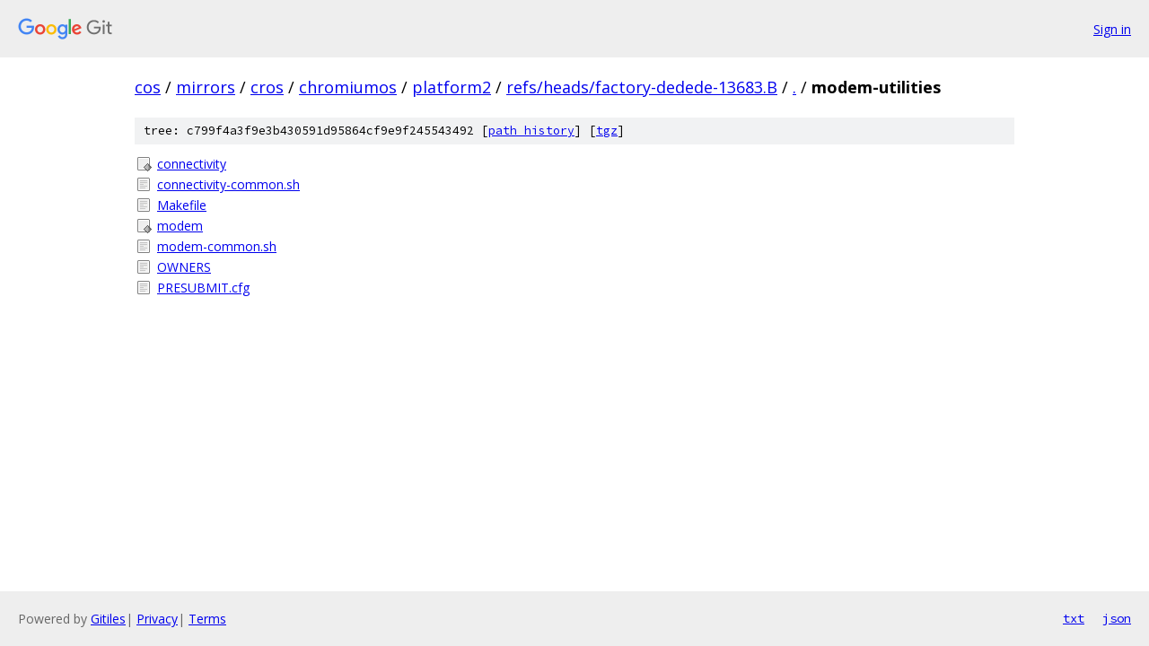

--- FILE ---
content_type: text/html; charset=utf-8
request_url: https://cos.googlesource.com/mirrors/cros/chromiumos/platform2/+/refs/heads/factory-dedede-13683.B/modem-utilities
body_size: 834
content:
<!DOCTYPE html><html lang="en"><head><meta charset="utf-8"><meta name="viewport" content="width=device-width, initial-scale=1"><title>modem-utilities - mirrors/cros/chromiumos/platform2 - Git at Google</title><link rel="stylesheet" type="text/css" href="/+static/base.css"><!-- default customHeadTagPart --></head><body class="Site"><header class="Site-header"><div class="Header"><a class="Header-image" href="/"><img src="//www.gstatic.com/images/branding/lockups/2x/lockup_git_color_108x24dp.png" width="108" height="24" alt="Google Git"></a><div class="Header-menu"> <a class="Header-menuItem" href="https://accounts.google.com/AccountChooser?faa=1&amp;continue=https://cos.googlesource.com/login/mirrors/cros/chromiumos/platform2/%2B/refs/heads/factory-dedede-13683.B/modem-utilities">Sign in</a> </div></div></header><div class="Site-content"><div class="Container "><div class="Breadcrumbs"><a class="Breadcrumbs-crumb" href="/?format=HTML">cos</a> / <a class="Breadcrumbs-crumb" href="/mirrors/">mirrors</a> / <a class="Breadcrumbs-crumb" href="/mirrors/cros/">cros</a> / <a class="Breadcrumbs-crumb" href="/mirrors/cros/chromiumos/">chromiumos</a> / <a class="Breadcrumbs-crumb" href="/mirrors/cros/chromiumos/platform2/">platform2</a> / <a class="Breadcrumbs-crumb" href="/mirrors/cros/chromiumos/platform2/+/refs/heads/factory-dedede-13683.B">refs/heads/factory-dedede-13683.B</a> / <a class="Breadcrumbs-crumb" href="/mirrors/cros/chromiumos/platform2/+/refs/heads/factory-dedede-13683.B/">.</a> / <span class="Breadcrumbs-crumb">modem-utilities</span></div><div class="TreeDetail"><div class="u-sha1 u-monospace TreeDetail-sha1">tree: c799f4a3f9e3b430591d95864cf9e9f245543492 [<a href="/mirrors/cros/chromiumos/platform2/+log/refs/heads/factory-dedede-13683.B/modem-utilities">path history</a>] <span>[<a href="/mirrors/cros/chromiumos/platform2/+archive/refs/heads/factory-dedede-13683.B/modem-utilities.tar.gz">tgz</a>]</span></div><ol class="FileList"><li class="FileList-item FileList-item--executableFile" title="Executable file - connectivity"><a class="FileList-itemLink" href="/mirrors/cros/chromiumos/platform2/+/refs/heads/factory-dedede-13683.B/modem-utilities/connectivity">connectivity</a></li><li class="FileList-item FileList-item--regularFile" title="Regular file - connectivity-common.sh"><a class="FileList-itemLink" href="/mirrors/cros/chromiumos/platform2/+/refs/heads/factory-dedede-13683.B/modem-utilities/connectivity-common.sh">connectivity-common.sh</a></li><li class="FileList-item FileList-item--regularFile" title="Regular file - Makefile"><a class="FileList-itemLink" href="/mirrors/cros/chromiumos/platform2/+/refs/heads/factory-dedede-13683.B/modem-utilities/Makefile">Makefile</a></li><li class="FileList-item FileList-item--executableFile" title="Executable file - modem"><a class="FileList-itemLink" href="/mirrors/cros/chromiumos/platform2/+/refs/heads/factory-dedede-13683.B/modem-utilities/modem">modem</a></li><li class="FileList-item FileList-item--regularFile" title="Regular file - modem-common.sh"><a class="FileList-itemLink" href="/mirrors/cros/chromiumos/platform2/+/refs/heads/factory-dedede-13683.B/modem-utilities/modem-common.sh">modem-common.sh</a></li><li class="FileList-item FileList-item--regularFile" title="Regular file - OWNERS"><a class="FileList-itemLink" href="/mirrors/cros/chromiumos/platform2/+/refs/heads/factory-dedede-13683.B/modem-utilities/OWNERS">OWNERS</a></li><li class="FileList-item FileList-item--regularFile" title="Regular file - PRESUBMIT.cfg"><a class="FileList-itemLink" href="/mirrors/cros/chromiumos/platform2/+/refs/heads/factory-dedede-13683.B/modem-utilities/PRESUBMIT.cfg">PRESUBMIT.cfg</a></li></ol></div></div> <!-- Container --></div> <!-- Site-content --><footer class="Site-footer"><div class="Footer"><span class="Footer-poweredBy">Powered by <a href="https://gerrit.googlesource.com/gitiles/">Gitiles</a>| <a href="https://policies.google.com/privacy">Privacy</a>| <a href="https://policies.google.com/terms">Terms</a></span><span class="Footer-formats"><a class="u-monospace Footer-formatsItem" href="?format=TEXT">txt</a> <a class="u-monospace Footer-formatsItem" href="?format=JSON">json</a></span></div></footer></body></html>